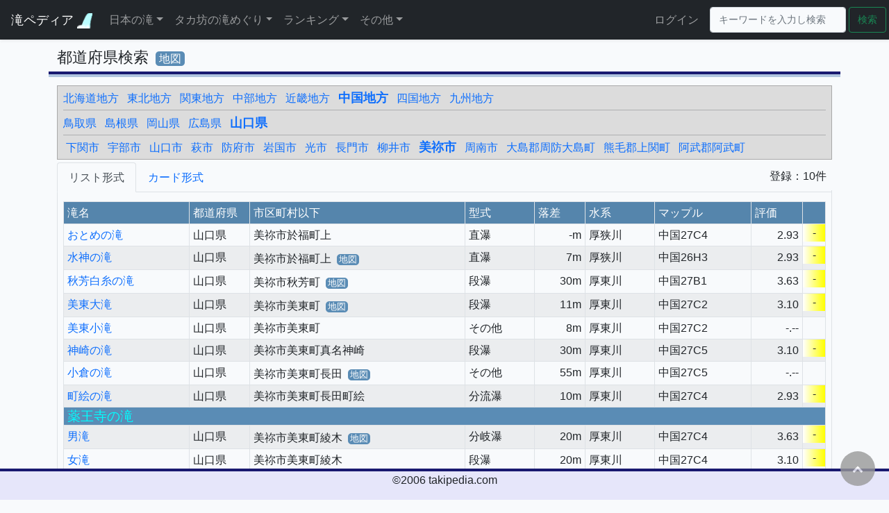

--- FILE ---
content_type: text/html; charset=UTF-8
request_url: https://takipedia.com/area/CHUGOKU/35/35213
body_size: 96476
content:
<!doctype html>
<html lang="ja">
<head>
    <meta charset="utf-8">
    <meta name="viewport" content="width=device-width, initial-scale=1">
    <!-- <meta http-equiv="X-UA-Compatible" content="ie=edge"> -->
    <meta name="description" content="日本の滝を集約した滝データベース">
    <meta name="author" content="タカ坊">

    <!-- CSRF Token -->
    <meta name="csrf-token" content="P3PDKhhaPHMygvqfH0lyWlrBYrVbtMoBqhAfP7lQ">

    <title>    都道府県検索 |
滝ペディア～日本の滝をめぐる～</title>

    <!-- Scripts -->
    <script src="https://takipedia.com/js/app.js" defer></script>
    <script src="https://code.jquery.com/jquery-3.3.1.min.js" integrity="sha384-tsQFqpEReu7ZLhBV2VZlAu7zcOV+rXbYlF2cqB8txI/8aZajjp4Bqd+V6D5IgvKT" crossorigin="anonymous"></script>
    <script src="https://cdnjs.cloudflare.com/ajax/libs/popper.js/1.14.7/umd/popper.min.js" integrity="sha384-UO2eT0CpHqdSJQ6hJty5KVphtPhzWj9WO1clHTMGa3JDZwrnQq4sF86dIHNDz0W1" crossorigin="anonymous"></script>
    <script src="https://stackpath.bootstrapcdn.com/bootstrap/4.3.1/js/bootstrap.min.js" integrity="sha384-JjSmVgyd0p3pXB1rRibZUAYoIIy6OrQ6VrjIEaFf/nJGzIxFDsf4x0xIM+B07jRM" crossorigin="anonymous"></script>
    <script src="https://takipedia.com/js/private.js" type="text/javascript"></script>
    <script type="text/javascript" src="https://cdnjs.cloudflare.com/ajax/libs/Chart.js/3.5.1/chart.js"></script>

    <!-- Fonts -->
    <link href="//fonts.gstatic.com" rel="dns-prefetch">
    <link href="https://fonts.googleapis.com/css?family=Nunito" rel="stylesheet">

    <!-- Styles -->

    <link href="https://takipedia.com/css/app.css" rel="stylesheet">
        <link href="https://takipedia.com/css/style.css" rel="stylesheet">
    <link href="https://takipedia.com/css/modal.css" rel="stylesheet">
    <link href="https://takipedia.com/css/dark.css" rel="stylesheet">
    <link href="https://takipedia.com/css/rating.css" rel="stylesheet">
    <link href="https://maxcdn.bootstrapcdn.com/font-awesome/4.7.0/css/font-awesome.min.css" rel="stylesheet" type="text/css" >


    <!-- Icont/Favicon -->
    <link href="https://takipedia.com/images/favicon.ico" rel="shortcut icon" type="image/x-icon">
    <link href="https://takipedia.com/images/android-touch-icon.png" rel="icon" type="image/png" sizes="192x192">

    <!-- Lightbox2 -->
    <link  href="https://cdnjs.cloudflare.com/ajax/libs/lightbox2/2.7.1/css/lightbox.css" rel="stylesheet">
    <!-- <script src="https://code.jquery.com/jquery-1.12.4.min.js" type="text/javascript"></script> -->
    <script src="https://cdnjs.cloudflare.com/ajax/libs/lightbox2/2.7.1/js/lightbox.min.js" type="text/javascript"></script>

</head>
<body>
    <header>
        <button class="scroll-top" id="js-button" style='z-index:1050;'><i class="fa fa-chevron-up" aria-hidden="true"></i></button>
        <nav class="navbar navbar-expand-lg navbar-dark bg-dark fixed-top shadow-sm">
            <a class="navbar-brand topLogo" href="https://takipedia.com">
                滝ペディア
                <img src="https://takipedia.com/images/mark.gif" alt="滝ペディア～日本の滝をめぐる～" style="width:22px;">
            </a>
            <button class="navbar-toggler" type="button" data-bs-toggle="collapse" data-bs-target="#navbarSupportedContent" aria-controls="navbarSupportedContent" aria-expanded="false" aria-label="Toggle navigation">
                <span class="navbar-toggler-icon"></span>
            </button>

            <div class="collapse navbar-collapse" id="navbarSupportedContent">
                <!-- Left Side Of Navbar -->
                <ul class="navbar-nav me-auto">
	<li class="nav-item dropdown nav-item-top">
		<a class="nav-link dropdown-toggle" href="#" id="dropdown01" data-toggle="dropdown" aria-haspopup="true" aria-expanded="false">日本の滝</a>
		<div class="dropdown-menu" aria-labelledby="dropdown01">
            <a class="dropdown-item" href="https://takipedia.com/area">都道府県/市区町村検索</a>
			<a class="dropdown-item" href="https://takipedia.com/search">いろいろな検索</a>
            <hr class="menu_separate">
			<a class="dropdown-item" href="https://takipedia.com/unit/list">滝群一覧</a>
			<a class="dropdown-item" href="https://takipedia.com/mountain/list">源流山岳一覧</a>
            <a class="dropdown-item" href="https://takipedia.com/river">水系一覧</a>
			<a class="dropdown-item" href="https://takipedia.com/mapple/KANSAI/11">GIGAマップル一覧</a>
            <hr class="menu_separate">
			<a class="dropdown-item" href="https://takipedia.com/100sen/all">日本の滝100選</a>
			<!--<a class="dropdown-item" href="index.php?page=map&mode=all">日本滝地図</a>-->
			<a class="dropdown-item" href="https://takipedia.com/book/list">紹介書籍</a>
            <hr class="menu_separate">
			<a class="dropdown-item" href="https://takipedia.com/news">新着情報</a>
		</div>
	</li>
	<li class="nav-item dropdown nav-item-top">
		<a class="nav-link dropdown-toggle" href="#" id="dropdown03" data-toggle="dropdown" aria-haspopup="true" aria-expanded="false">タカ坊の滝めぐり</a>
		<div class="dropdown-menu" aria-labelledby="dropdown03">
			<a class="dropdown-item" href="https://takipedia.com/history/year/2025">足跡</a>
			<a class="dropdown-item" href="https://takipedia.com/history/area/2025">足跡(地域別)</a>
			<a class="dropdown-item" href="https://takipedia.com/history/reach">足跡(達成順)</a>
			<a class="dropdown-item" href="https://takipedia.com/history/summary/pref">都道府県別集計</a>
			<a class="dropdown-item" href="https://takipedia.com/100sen/myself">日本の滝100選</a>
			<a class="dropdown-item" href="https://takipedia.com/history/sns">SNS公開一覧</a>
            			<a class="dropdown-item" href="https://takipedia.com/work">作品一覧</a>
			<a class="dropdown-item" href="https://takipedia.com/map/visited">訪問滝地図(GoogleMap)</a>
            <a class="dropdown-item" href="https://takipedia.com/map/unvisited">未訪問滝地図(GoogleMap)</a>
		</div>
	</li>
	<li class="nav-item dropdown nav-item-top">
		<a class="nav-link dropdown-toggle" href="#" id="dropdown04" data-toggle="dropdown" aria-haspopup="true" aria-expanded="false">ランキング</a>
		<div class="dropdown-menu" aria-labelledby="dropdown04">
			<a class="dropdown-item" href="https://takipedia.com/ranking/rakusa">落差ランキング50</a>
			<a class="dropdown-item" href="https://takipedia.com/ranking/kibo">規模ランキング50</a>
			<hr class="menu_separate">
            <a class="dropdown-item" href="https://takipedia.com/ranking/type">滝型式ランキング50</a>
            <a class="dropdown-item" href="https://takipedia.com/ranking/name">滝名称ランキング50</a>
			<hr class="menu_separate">
			<a class="dropdown-item" href="https://takipedia.com/ranking/urami">裏見のできる滝ランキング30</a>
			<a class="dropdown-item" href="https://takipedia.com/ranking/hyonguri">ヒョングリ滝ランキング30</a>
			<a class="dropdown-item" href="https://takipedia.com/ranking/tegaru">手軽に行ける良い滝ランキング50</a>
			<a class="dropdown-item" href="https://takipedia.com/ranking/okiniiri">お気に入りの滝ランキング50</a>
            <a class="dropdown-item" href="https://takipedia.com/ranking/name_count">滝名ランキング100</a>
			<hr class="menu_separate">
			<a class="dropdown-item" href="https://takipedia.com/ranking/prefecture">都道府県別魅力度ランキング</a>
		</div>
	</li>
    <li class="nav-item dropdown nav-item-top">
		<a class="nav-link dropdown-toggle" href="#" id="dropdown06" data-toggle="dropdown" aria-haspopup="true" aria-expanded="false">その他</a>
		<div class="dropdown-menu" aria-labelledby="dropdown06">
			<a class="dropdown-item" href="https://takipedia.com/wiki">滝のミニ百科</a>
			<a class="dropdown-item" href="https://takipedia.com/world">世界の名瀑・名溪</a>
			<a class="dropdown-item" href="https://takipedia.com/update">更新履歴</a>
			<a class="dropdown-item" href="https://takipedia.com/link">リンク集</a>
            <a class="dropdown-item" href="https://takipedia.com/chat">生成AI回答集</a>
            
			<a class="dropdown-item" href="https://takipedia.com/help">ヘルプ</a>
			<a class="dropdown-item" href="https://takipedia.com/profile">プロフィール</a>
            		</div>
	</li>
</ul>

                <!-- Right Side Of Navbar -->
                <ul class="navbar-nav ms-auto me-2">
                    <!-- Authentication Links -->
                                                                        <li class="nav-item nav-item-top">
                                <a class="nav-link" href="https://takipedia.com/login">ログイン</a>
                            </li>
                                                            </ul>
                <form method="POST" action="https://takipedia.com/keyword" accept-charset="UTF-8" id="frm" class="form-inline my-2 my-lg-0"><input name="_token" type="hidden" value="P3PDKhhaPHMygvqfH0lyWlrBYrVbtMoBqhAfP7lQ">
    <input class="form-control mr-sm-2 keyword me-1" type="text"
            placeholder="キーワードを入力し検索" aria-label="Search"
            name="keyword" value="">
    <button class="btn btn-outline-success my-2 my-sm-0 me-1" type="submit">検索</button>
</form>
            </div>
        </nav>
    </header>
    <main class="main" role="main">
            <div class="container">
        <div class="row">
            <div class="col col-md-offset-3 col-md-12">
                <nav class="panel panel-default">
                    <div class="row maintitle align-bottom mb-3">
                        <div class='d-inline-block h4 ml-1 pb-0 nowrap'>
                            都道府県検索
                            <div class="d-inline h4 w-auto px-1">
                                <a onclick="javascript:void(0);" class="map-link-large modal-open" data-target='modal-google-map'>地図</a>
                            </div>
                        </div>
                    </div>
                    <div class="searchCondition">
                        <div class='d-flex flex-wrap align-items-end'>
    <div class='pr-4'>
                    <div class="pe-2" style="display:inline-block;">
                                <span class="normal">
                    <a href="https://takipedia.com/area/HOKKAIDO">北海道地方</a>
                </span>
            </div>
                    <div class="pe-2" style="display:inline-block;">
                                <span class="normal">
                    <a href="https://takipedia.com/area/TOHOKU">東北地方</a>
                </span>
            </div>
                    <div class="pe-2" style="display:inline-block;">
                                <span class="normal">
                    <a href="https://takipedia.com/area/KANTO">関東地方</a>
                </span>
            </div>
                    <div class="pe-2" style="display:inline-block;">
                                <span class="normal">
                    <a href="https://takipedia.com/area/CHUBU">中部地方</a>
                </span>
            </div>
                    <div class="pe-2" style="display:inline-block;">
                                <span class="normal">
                    <a href="https://takipedia.com/area/KINKI">近畿地方</a>
                </span>
            </div>
                    <div class="pe-2" style="display:inline-block;">
                                <span class="emphasis">
                    <a href="https://takipedia.com/area/CHUGOKU">中国地方</a>
                </span>
            </div>
                    <div class="pe-2" style="display:inline-block;">
                                <span class="normal">
                    <a href="https://takipedia.com/area/SHIKOKU">四国地方</a>
                </span>
            </div>
                    <div class="pe-2" style="display:inline-block;">
                                <span class="normal">
                    <a href="https://takipedia.com/area/KYUSHU">九州地方</a>
                </span>
            </div>
            </div>
</div>
                        <hr style="margin-top:0.2rem;margin-bottom:0.2rem">
<div class='d-flex flex-wrap align-items-end'>
    <div class='pr-4'>
                    <div class="pe-2" style="display:inline-block;">
                                    <a href="https://takipedia.com/area/CHUGOKU/31">鳥取県</a>
                            </div>
                    <div class="pe-2" style="display:inline-block;">
                                    <a href="https://takipedia.com/area/CHUGOKU/32">島根県</a>
                            </div>
                    <div class="pe-2" style="display:inline-block;">
                                    <a href="https://takipedia.com/area/CHUGOKU/33">岡山県</a>
                            </div>
                    <div class="pe-2" style="display:inline-block;">
                                    <a href="https://takipedia.com/area/CHUGOKU/34">広島県</a>
                            </div>
                    <div class="pe-2" style="display:inline-block;">
                                    <span class="emphasis">
                        <a href="https://takipedia.com/area/CHUGOKU/35">山口県</a>
                    </span>
                            </div>
            </div>
</div>                        <hr style="margin-top:0.2rem;margin-bottom:0.2rem">
<div class='d-flex flex-wrap align-items-end'>
    <div class='pr-4'>
                    <div class="px-1 city " style="display:inline-block;">
                                    <a href="https://takipedia.com/area/CHUGOKU/35/35201">下関市</a>
                            </div>
                    <div class="px-1 city " style="display:inline-block;">
                                    <a href="https://takipedia.com/area/CHUGOKU/35/35202">宇部市</a>
                            </div>
                    <div class="px-1 city " style="display:inline-block;">
                                    <a href="https://takipedia.com/area/CHUGOKU/35/35203">山口市</a>
                            </div>
                    <div class="px-1 city " style="display:inline-block;">
                                    <a href="https://takipedia.com/area/CHUGOKU/35/35204">萩市</a>
                            </div>
                    <div class="px-1 city " style="display:inline-block;">
                                    <a href="https://takipedia.com/area/CHUGOKU/35/35206">防府市</a>
                            </div>
                    <div class="px-1 city " style="display:inline-block;">
                                    <a href="https://takipedia.com/area/CHUGOKU/35/35208">岩国市</a>
                            </div>
                    <div class="px-1 city " style="display:inline-block;">
                                    <a href="https://takipedia.com/area/CHUGOKU/35/35210">光市</a>
                            </div>
                    <div class="px-1 city " style="display:inline-block;">
                                    <a href="https://takipedia.com/area/CHUGOKU/35/35211">長門市</a>
                            </div>
                    <div class="px-1 city " style="display:inline-block;">
                                    <a href="https://takipedia.com/area/CHUGOKU/35/35212">柳井市</a>
                            </div>
                    <div class="px-1 city " style="display:inline-block;">
                                    <span class="emphasis">
                        <a href="https://takipedia.com/area/CHUGOKU/35/35213">美祢市</a>
                    </span>
                            </div>
                    <div class="px-1 city " style="display:inline-block;">
                                    <a href="https://takipedia.com/area/CHUGOKU/35/35215">周南市</a>
                            </div>
                    <div class="px-1 city " style="display:inline-block;">
                                    <a href="https://takipedia.com/area/CHUGOKU/35/35305">大島郡周防大島町</a>
                            </div>
                    <div class="px-1 city " style="display:inline-block;">
                                    <a href="https://takipedia.com/area/CHUGOKU/35/35341">熊毛郡上関町</a>
                            </div>
                    <div class="px-1 city " style="display:inline-block;">
                                    <a href="https://takipedia.com/area/CHUGOKU/35/35502">阿武郡阿武町</a>
                            </div>
            </div>
</div>                                            </div>
                    <div class="panel-body row">
                        <div class="col-md-12 mb-3">
                            <div class="container" style="padding:0.2rem 0;" id="result">
    <div class="text-end pe-2">登録：10件</div>
    <ul class="nav nav-tabs" style="margin-top:-2em;">
        <li class="nav-item">
            <a class="nav-link active" href="#page1" data-bs-toggle="tab">リスト形式</a>
        </li>
        <li class="nav-item">
            <a class="nav-link" href="#page2" data-bs-toggle="tab">カード形式</a>
        </li>
    </ul>
    <div class="tab-content">
        <div id="page1" class="tab-pane active">
            <table class="table table-bordered table-condensed table-striped info" id="searchList">
                <tr class="d-none d-md-table-row">
                                        <th class="title colTakimei">滝名</th>
                    <th class="title colPref">都道府県</th>
                    <th class="title">市区町村以下</th>
                    <th class="title">型式</th>
                    <th class="title colHeight">落差</th>
                    <th class="title">水系</th>
                    <th class="title colMapple">マップル</th>
                    <th class="title colRating">評価</th>
                    <th class="title" style="width:2em;"></th>
                </tr>
                                                                                                                                                                                                                                                                                    <tr>
                        <!--スマホ用-->
                                                <td class='text-left d-table-cell d-sm-none photo2'>
                                                        <div class="d-inline-block">
                                <a href="https://takipedia.com/detail/12889">おとめの滝</a>
                                                            </div>
                            <div class="d-inline-block list-sp-info">
                                (直瀑-m)
                            </div>
                            <div class="d-inline-block list-sp-info ms-4">
                                2.93点
                            </div>
                            <div class="ms-4 list-sp-info">
                                山口県美祢市於福町上
                                                                中国27C4　
                            </div>
                            <div class="ms-4 list-sp-info river-full">
                                厚狭川
                            </div>
                        </td>
                                                <td class='d-none d-sm-table-cell'>
                            <a href="https://takipedia.com/detail/12889">
                                                                        おとめの滝
                                                                    </a>
                                                    </td>
                        <td class='d-none d-sm-table-cell'>山口県</td>
                        <td class='d-none d-sm-table-cell'>美祢市於福町上
                                                        <input id="lat_12889" class="lat" type="hidden" value="0">
                            <input id="lng_12889" class="lng" type="hidden" value="0">
                        </td>
                        <td class='d-none d-sm-table-cell'>直瀑</td>
                        <td class='d-none d-sm-table-cell text-end'>-m</td>
                        <td class='d-none d-sm-table-cell' title="厚狭川">厚狭川</td>
                        <td class='d-none d-sm-table-cell' title="中国27C4　">中国27C4</td>
                        <td class='d-none d-sm-table-cell text-end'>2.93</td>
                        <td class="d-none d-sm-table-cell text-center p-0 h-adjustment ">
                            <div class="gradation-area gradation-warning">
                                -
                            </div>
                        </td>
                    </tr>
                    <!-- 隠し項目 -->
                    <input type="hidden" name="lat" value="0" id="lat_12889">
                    <input type="hidden" name="lng" value="0" id="lng_12889">
                    <input type="hidden" name="name" value="おとめの滝">
                    <input type="hidden" name="address" value="山口県美祢市於福町上">
                    <input type="hidden" name="rating" value="2.93">
                    <input type="hidden" name="visit" value="0">
                    <input type="hidden" name="id" value="12889">
                                                                                                                                                                                                                                                                                        <tr>
                        <!--スマホ用-->
                                                <td class='text-left d-table-cell d-sm-none photo2'>
                                                        <div class="d-inline-block">
                                <a href="https://takipedia.com/detail/7806">水神の滝</a>
                                                            </div>
                            <div class="d-inline-block list-sp-info">
                                (直瀑7m)
                            </div>
                            <div class="d-inline-block list-sp-info ms-4">
                                2.93点
                            </div>
                            <div class="ms-4 list-sp-info">
                                山口県美祢市於福町上
                                                                    <div class="d-inline-block w-auto px-1">
                                        <a onclick="setLatLng('7806');" class="map-link modal-open" data-target='modal-menu-map'>地図</a>
                                    </div>
                                                                中国26H3　
                            </div>
                            <div class="ms-4 list-sp-info river-full">
                                厚狭川
                            </div>
                        </td>
                                                <td class='d-none d-sm-table-cell'>
                            <a href="https://takipedia.com/detail/7806">
                                                                        水神の滝
                                                                    </a>
                                                    </td>
                        <td class='d-none d-sm-table-cell'>山口県</td>
                        <td class='d-none d-sm-table-cell'>美祢市於福町上
                                                            <div class="d-inline-block h4 w-auto px-1 mb-0">
                                    <a onclick="setLatLng('7806');" class="map-link modal-open" data-target='modal-menu-map'>地図</a>
                                </div>
                                                        <input id="lat_7806" class="lat" type="hidden" value="34.248047">
                            <input id="lng_7806" class="lng" type="hidden" value="131.200297">
                        </td>
                        <td class='d-none d-sm-table-cell'>直瀑</td>
                        <td class='d-none d-sm-table-cell text-end'>7m</td>
                        <td class='d-none d-sm-table-cell' title="厚狭川">厚狭川</td>
                        <td class='d-none d-sm-table-cell' title="中国26H3　">中国26H3</td>
                        <td class='d-none d-sm-table-cell text-end'>2.93</td>
                        <td class="d-none d-sm-table-cell text-center p-0 h-adjustment ">
                            <div class="gradation-area gradation-warning">
                                -
                            </div>
                        </td>
                    </tr>
                    <!-- 隠し項目 -->
                    <input type="hidden" name="lat" value="34.248047" id="lat_7806">
                    <input type="hidden" name="lng" value="131.200297" id="lng_7806">
                    <input type="hidden" name="name" value="水神の滝">
                    <input type="hidden" name="address" value="山口県美祢市於福町上">
                    <input type="hidden" name="rating" value="2.93">
                    <input type="hidden" name="visit" value="0">
                    <input type="hidden" name="id" value="7806">
                                                                                                                                                                                                                                                                                        <tr>
                        <!--スマホ用-->
                                                <td class='text-left d-table-cell d-sm-none photo2'>
                                                        <div class="d-inline-block">
                                <a href="https://takipedia.com/detail/323">秋芳白糸の滝</a>
                                                            </div>
                            <div class="d-inline-block list-sp-info">
                                (段瀑30m)
                            </div>
                            <div class="d-inline-block list-sp-info ms-4">
                                3.63点
                            </div>
                            <div class="ms-4 list-sp-info">
                                山口県美祢市秋芳町
                                                                    <div class="d-inline-block w-auto px-1">
                                        <a onclick="setLatLng('323');" class="map-link modal-open" data-target='modal-menu-map'>地図</a>
                                    </div>
                                                                中国27B1　
                            </div>
                            <div class="ms-4 list-sp-info river-full">
                                厚東川
                            </div>
                        </td>
                                                <td class='d-none d-sm-table-cell'>
                            <a href="https://takipedia.com/detail/323">
                                                                        秋芳白糸の滝
                                                                    </a>
                                                    </td>
                        <td class='d-none d-sm-table-cell'>山口県</td>
                        <td class='d-none d-sm-table-cell'>美祢市秋芳町
                                                            <div class="d-inline-block h4 w-auto px-1 mb-0">
                                    <a onclick="setLatLng('323');" class="map-link modal-open" data-target='modal-menu-map'>地図</a>
                                </div>
                                                        <input id="lat_323" class="lat" type="hidden" value="34.316563">
                            <input id="lng_323" class="lng" type="hidden" value="131.293431">
                        </td>
                        <td class='d-none d-sm-table-cell'>段瀑</td>
                        <td class='d-none d-sm-table-cell text-end'>30m</td>
                        <td class='d-none d-sm-table-cell' title="厚東川">厚東川</td>
                        <td class='d-none d-sm-table-cell' title="中国27B1　">中国27B1</td>
                        <td class='d-none d-sm-table-cell text-end'>3.63</td>
                        <td class="d-none d-sm-table-cell text-center p-0 h-adjustment ">
                            <div class="gradation-area gradation-warning">
                                -
                            </div>
                        </td>
                    </tr>
                    <!-- 隠し項目 -->
                    <input type="hidden" name="lat" value="34.316563" id="lat_323">
                    <input type="hidden" name="lng" value="131.293431" id="lng_323">
                    <input type="hidden" name="name" value="秋芳白糸の滝">
                    <input type="hidden" name="address" value="山口県美祢市秋芳町">
                    <input type="hidden" name="rating" value="3.63">
                    <input type="hidden" name="visit" value="0">
                    <input type="hidden" name="id" value="323">
                                                                                                                                                                                                                                                                                        <tr>
                        <!--スマホ用-->
                                                <td class='text-left d-table-cell d-sm-none photo2'>
                                                        <div class="d-inline-block">
                                <a href="https://takipedia.com/detail/713">美東大滝</a>
                                                            </div>
                            <div class="d-inline-block list-sp-info">
                                (段瀑11m)
                            </div>
                            <div class="d-inline-block list-sp-info ms-4">
                                3.10点
                            </div>
                            <div class="ms-4 list-sp-info">
                                山口県美祢市美東町
                                                                    <div class="d-inline-block w-auto px-1">
                                        <a onclick="setLatLng('713');" class="map-link modal-open" data-target='modal-menu-map'>地図</a>
                                    </div>
                                                                中国27C2　
                            </div>
                            <div class="ms-4 list-sp-info river-full">
                                大田川／厚東川
                            </div>
                        </td>
                                                <td class='d-none d-sm-table-cell'>
                            <a href="https://takipedia.com/detail/713">
                                                                        美東大滝
                                                                    </a>
                                                    </td>
                        <td class='d-none d-sm-table-cell'>山口県</td>
                        <td class='d-none d-sm-table-cell'>美祢市美東町
                                                            <div class="d-inline-block h4 w-auto px-1 mb-0">
                                    <a onclick="setLatLng('713');" class="map-link modal-open" data-target='modal-menu-map'>地図</a>
                                </div>
                                                        <input id="lat_713" class="lat" type="hidden" value="34.302491">
                            <input id="lng_713" class="lng" type="hidden" value="131.36275">
                        </td>
                        <td class='d-none d-sm-table-cell'>段瀑</td>
                        <td class='d-none d-sm-table-cell text-end'>11m</td>
                        <td class='d-none d-sm-table-cell' title="大田川／厚東川">厚東川</td>
                        <td class='d-none d-sm-table-cell' title="中国27C2　">中国27C2</td>
                        <td class='d-none d-sm-table-cell text-end'>3.10</td>
                        <td class="d-none d-sm-table-cell text-center p-0 h-adjustment ">
                            <div class="gradation-area gradation-warning">
                                -
                            </div>
                        </td>
                    </tr>
                    <!-- 隠し項目 -->
                    <input type="hidden" name="lat" value="34.302491" id="lat_713">
                    <input type="hidden" name="lng" value="131.36275" id="lng_713">
                    <input type="hidden" name="name" value="美東大滝">
                    <input type="hidden" name="address" value="山口県美祢市美東町">
                    <input type="hidden" name="rating" value="3.10">
                    <input type="hidden" name="visit" value="0">
                    <input type="hidden" name="id" value="713">
                                                                                                                                                                                                                                                                                        <tr>
                        <!--スマホ用-->
                                                <td class='text-left d-table-cell d-sm-none '>
                                                        <div class="d-inline-block">
                                <a href="https://takipedia.com/detail/7807">美東小滝</a>
                                                            </div>
                            <div class="d-inline-block list-sp-info">
                                (その他8m)
                            </div>
                            <div class="d-inline-block list-sp-info ms-4">
                                -.--点
                            </div>
                            <div class="ms-4 list-sp-info">
                                山口県美祢市美東町
                                                                中国27C2　
                            </div>
                            <div class="ms-4 list-sp-info river-full">
                                太田川／厚東川
                            </div>
                        </td>
                                                <td class='d-none d-sm-table-cell'>
                            <a href="https://takipedia.com/detail/7807">
                                                                        美東小滝
                                                                    </a>
                                                    </td>
                        <td class='d-none d-sm-table-cell'>山口県</td>
                        <td class='d-none d-sm-table-cell'>美祢市美東町
                                                        <input id="lat_7807" class="lat" type="hidden" value="0">
                            <input id="lng_7807" class="lng" type="hidden" value="0">
                        </td>
                        <td class='d-none d-sm-table-cell'>その他</td>
                        <td class='d-none d-sm-table-cell text-end'>8m</td>
                        <td class='d-none d-sm-table-cell' title="太田川／厚東川">厚東川</td>
                        <td class='d-none d-sm-table-cell' title="中国27C2　">中国27C2</td>
                        <td class='d-none d-sm-table-cell text-end'>-.--</td>
                        <td class="d-none d-sm-table-cell text-center p-0 h-adjustment ">
                            <div class="gradation-area ">
                                
                            </div>
                        </td>
                    </tr>
                    <!-- 隠し項目 -->
                    <input type="hidden" name="lat" value="0" id="lat_7807">
                    <input type="hidden" name="lng" value="0" id="lng_7807">
                    <input type="hidden" name="name" value="美東小滝">
                    <input type="hidden" name="address" value="山口県美祢市美東町">
                    <input type="hidden" name="rating" value="-.--">
                    <input type="hidden" name="visit" value="0">
                    <input type="hidden" name="id" value="7807">
                                                                                                                                                                                                                                                                                        <tr>
                        <!--スマホ用-->
                                                <td class='text-left d-table-cell d-sm-none photo2'>
                                                        <div class="d-inline-block">
                                <a href="https://takipedia.com/detail/7812">神崎の滝</a>
                                                            </div>
                            <div class="d-inline-block list-sp-info">
                                (段瀑30m)
                            </div>
                            <div class="d-inline-block list-sp-info ms-4">
                                3.10点
                            </div>
                            <div class="ms-4 list-sp-info">
                                山口県美祢市美東町真名神崎
                                                                中国27C5　
                            </div>
                            <div class="ms-4 list-sp-info river-full">
                                長田川／太田川／厚東川
                            </div>
                        </td>
                                                <td class='d-none d-sm-table-cell'>
                            <a href="https://takipedia.com/detail/7812">
                                                                        神崎の滝
                                                                    </a>
                                                    </td>
                        <td class='d-none d-sm-table-cell'>山口県</td>
                        <td class='d-none d-sm-table-cell'>美祢市美東町真名神崎
                                                        <input id="lat_7812" class="lat" type="hidden" value="0">
                            <input id="lng_7812" class="lng" type="hidden" value="0">
                        </td>
                        <td class='d-none d-sm-table-cell'>段瀑</td>
                        <td class='d-none d-sm-table-cell text-end'>30m</td>
                        <td class='d-none d-sm-table-cell' title="長田川／太田川／厚東川">厚東川</td>
                        <td class='d-none d-sm-table-cell' title="中国27C5　">中国27C5</td>
                        <td class='d-none d-sm-table-cell text-end'>3.10</td>
                        <td class="d-none d-sm-table-cell text-center p-0 h-adjustment ">
                            <div class="gradation-area gradation-warning">
                                -
                            </div>
                        </td>
                    </tr>
                    <!-- 隠し項目 -->
                    <input type="hidden" name="lat" value="0" id="lat_7812">
                    <input type="hidden" name="lng" value="0" id="lng_7812">
                    <input type="hidden" name="name" value="神崎の滝">
                    <input type="hidden" name="address" value="山口県美祢市美東町真名神崎">
                    <input type="hidden" name="rating" value="3.10">
                    <input type="hidden" name="visit" value="0">
                    <input type="hidden" name="id" value="7812">
                                                                                                                                                                                                                                                                                        <tr>
                        <!--スマホ用-->
                                                <td class='text-left d-table-cell d-sm-none '>
                                                        <div class="d-inline-block">
                                <a href="https://takipedia.com/detail/7810">小倉の滝</a>
                                                            </div>
                            <div class="d-inline-block list-sp-info">
                                (その他55m)
                            </div>
                            <div class="d-inline-block list-sp-info ms-4">
                                -.--点
                            </div>
                            <div class="ms-4 list-sp-info">
                                山口県美祢市美東町長田
                                                                    <div class="d-inline-block w-auto px-1">
                                        <a onclick="setLatLng('7810');" class="map-link modal-open" data-target='modal-menu-map'>地図</a>
                                    </div>
                                                                中国27C5　
                            </div>
                            <div class="ms-4 list-sp-info river-full">
                                郷川／長田川／太田川／厚東川
                            </div>
                        </td>
                                                <td class='d-none d-sm-table-cell'>
                            <a href="https://takipedia.com/detail/7810">
                                                                        小倉の滝
                                                                    </a>
                                                    </td>
                        <td class='d-none d-sm-table-cell'>山口県</td>
                        <td class='d-none d-sm-table-cell'>美祢市美東町長田
                                                            <div class="d-inline-block h4 w-auto px-1 mb-0">
                                    <a onclick="setLatLng('7810');" class="map-link modal-open" data-target='modal-menu-map'>地図</a>
                                </div>
                                                        <input id="lat_7810" class="lat" type="hidden" value="34.172275">
                            <input id="lng_7810" class="lng" type="hidden" value="131.382151">
                        </td>
                        <td class='d-none d-sm-table-cell'>その他</td>
                        <td class='d-none d-sm-table-cell text-end'>55m</td>
                        <td class='d-none d-sm-table-cell' title="郷川／長田川／太田川／厚東川">厚東川</td>
                        <td class='d-none d-sm-table-cell' title="中国27C5　">中国27C5</td>
                        <td class='d-none d-sm-table-cell text-end'>-.--</td>
                        <td class="d-none d-sm-table-cell text-center p-0 h-adjustment ">
                            <div class="gradation-area ">
                                
                            </div>
                        </td>
                    </tr>
                    <!-- 隠し項目 -->
                    <input type="hidden" name="lat" value="34.172275" id="lat_7810">
                    <input type="hidden" name="lng" value="131.382151" id="lng_7810">
                    <input type="hidden" name="name" value="小倉の滝">
                    <input type="hidden" name="address" value="山口県美祢市美東町長田">
                    <input type="hidden" name="rating" value="-.--">
                    <input type="hidden" name="visit" value="0">
                    <input type="hidden" name="id" value="7810">
                                                                                                                                                                                                                                                                                        <tr>
                        <!--スマホ用-->
                                                <td class='text-left d-table-cell d-sm-none photo2'>
                                                        <div class="d-inline-block">
                                <a href="https://takipedia.com/detail/7811">町絵の滝</a>
                                                            </div>
                            <div class="d-inline-block list-sp-info">
                                (分流瀑10m)
                            </div>
                            <div class="d-inline-block list-sp-info ms-4">
                                2.93点
                            </div>
                            <div class="ms-4 list-sp-info">
                                山口県美祢市美東町長田町絵
                                                                中国27C4　
                            </div>
                            <div class="ms-4 list-sp-info river-full">
                                町絵川／長田川／太田川／厚東川
                            </div>
                        </td>
                                                <td class='d-none d-sm-table-cell'>
                            <a href="https://takipedia.com/detail/7811">
                                                                        町絵の滝
                                                                    </a>
                                                    </td>
                        <td class='d-none d-sm-table-cell'>山口県</td>
                        <td class='d-none d-sm-table-cell'>美祢市美東町長田町絵
                                                        <input id="lat_7811" class="lat" type="hidden" value="0">
                            <input id="lng_7811" class="lng" type="hidden" value="0">
                        </td>
                        <td class='d-none d-sm-table-cell'>分流瀑</td>
                        <td class='d-none d-sm-table-cell text-end'>10m</td>
                        <td class='d-none d-sm-table-cell' title="町絵川／長田川／太田川／厚東川">厚東川</td>
                        <td class='d-none d-sm-table-cell' title="中国27C4　">中国27C4</td>
                        <td class='d-none d-sm-table-cell text-end'>2.93</td>
                        <td class="d-none d-sm-table-cell text-center p-0 h-adjustment ">
                            <div class="gradation-area gradation-warning">
                                -
                            </div>
                        </td>
                    </tr>
                    <!-- 隠し項目 -->
                    <input type="hidden" name="lat" value="0" id="lat_7811">
                    <input type="hidden" name="lng" value="0" id="lng_7811">
                    <input type="hidden" name="name" value="町絵の滝">
                    <input type="hidden" name="address" value="山口県美祢市美東町長田町絵">
                    <input type="hidden" name="rating" value="2.93">
                    <input type="hidden" name="visit" value="0">
                    <input type="hidden" name="id" value="7811">
                                                                                                                                <tr>
                                <td class="unit-row row-unit" colspan="9">
                                    <div class="d-inline-block">
                                        <a href="https://takipedia.com/unit/detail/14272">薬王寺の滝</a>
                                    </div>
                                    <div class="d-inline-block unit-category" style="float:right;font-size:0.75rem;">
                                        
                                    </div>
                                </td>
                            </tr>
                                                                                                                                                                                                            <tr>
                        <!--スマホ用-->
                                                <td class='text-left d-table-cell d-sm-none photo2'>
                                                        <div class="d-inline-block">
                                <a href="https://takipedia.com/detail/7808">薬王寺の滝／男滝</a>
                                                            </div>
                            <div class="d-inline-block list-sp-info">
                                (分岐瀑20m)
                            </div>
                            <div class="d-inline-block list-sp-info ms-4">
                                3.63点
                            </div>
                            <div class="ms-4 list-sp-info">
                                山口県美祢市美東町綾木
                                                                    <div class="d-inline-block w-auto px-1">
                                        <a onclick="setLatLng('7808');" class="map-link modal-open" data-target='modal-menu-map'>地図</a>
                                    </div>
                                                                中国27C4　
                            </div>
                            <div class="ms-4 list-sp-info river-full">
                                薬王寺川／長田川／太田川／厚東川
                            </div>
                        </td>
                                                <td class='d-none d-sm-table-cell'>
                            <a href="https://takipedia.com/detail/7808">
                                                                        男滝
                                                                    </a>
                                                    </td>
                        <td class='d-none d-sm-table-cell'>山口県</td>
                        <td class='d-none d-sm-table-cell'>美祢市美東町綾木
                                                            <div class="d-inline-block h4 w-auto px-1 mb-0">
                                    <a onclick="setLatLng('7808');" class="map-link modal-open" data-target='modal-menu-map'>地図</a>
                                </div>
                                                        <input id="lat_7808" class="lat" type="hidden" value="34.223779">
                            <input id="lng_7808" class="lng" type="hidden" value="131.381099">
                        </td>
                        <td class='d-none d-sm-table-cell'>分岐瀑</td>
                        <td class='d-none d-sm-table-cell text-end'>20m</td>
                        <td class='d-none d-sm-table-cell' title="薬王寺川／長田川／太田川／厚東川">厚東川</td>
                        <td class='d-none d-sm-table-cell' title="中国27C4　">中国27C4</td>
                        <td class='d-none d-sm-table-cell text-end'>3.63</td>
                        <td class="d-none d-sm-table-cell text-center p-0 h-adjustment ">
                            <div class="gradation-area gradation-warning">
                                -
                            </div>
                        </td>
                    </tr>
                    <!-- 隠し項目 -->
                    <input type="hidden" name="lat" value="34.223779" id="lat_7808">
                    <input type="hidden" name="lng" value="131.381099" id="lng_7808">
                    <input type="hidden" name="name" value="薬王寺の滝／男滝">
                    <input type="hidden" name="address" value="山口県美祢市美東町綾木">
                    <input type="hidden" name="rating" value="3.63">
                    <input type="hidden" name="visit" value="0">
                    <input type="hidden" name="id" value="7808">
                                                                                                                                                                                                                                                                                        <tr>
                        <!--スマホ用-->
                                                <td class='text-left d-table-cell d-sm-none photo2'>
                                                        <div class="d-inline-block">
                                <a href="https://takipedia.com/detail/7809">薬王寺の滝／女滝</a>
                                                            </div>
                            <div class="d-inline-block list-sp-info">
                                (段瀑20m)
                            </div>
                            <div class="d-inline-block list-sp-info ms-4">
                                3.10点
                            </div>
                            <div class="ms-4 list-sp-info">
                                山口県美祢市美東町綾木
                                                                中国27C4　
                            </div>
                            <div class="ms-4 list-sp-info river-full">
                                薬王寺川／長田川／太田川／厚東川
                            </div>
                        </td>
                                                <td class='d-none d-sm-table-cell'>
                            <a href="https://takipedia.com/detail/7809">
                                                                        女滝
                                                                    </a>
                                                    </td>
                        <td class='d-none d-sm-table-cell'>山口県</td>
                        <td class='d-none d-sm-table-cell'>美祢市美東町綾木
                                                        <input id="lat_7809" class="lat" type="hidden" value="0">
                            <input id="lng_7809" class="lng" type="hidden" value="0">
                        </td>
                        <td class='d-none d-sm-table-cell'>段瀑</td>
                        <td class='d-none d-sm-table-cell text-end'>20m</td>
                        <td class='d-none d-sm-table-cell' title="薬王寺川／長田川／太田川／厚東川">厚東川</td>
                        <td class='d-none d-sm-table-cell' title="中国27C4　">中国27C4</td>
                        <td class='d-none d-sm-table-cell text-end'>3.10</td>
                        <td class="d-none d-sm-table-cell text-center p-0 h-adjustment ">
                            <div class="gradation-area gradation-warning">
                                -
                            </div>
                        </td>
                    </tr>
                    <!-- 隠し項目 -->
                    <input type="hidden" name="lat" value="0" id="lat_7809">
                    <input type="hidden" name="lng" value="0" id="lng_7809">
                    <input type="hidden" name="name" value="薬王寺の滝／女滝">
                    <input type="hidden" name="address" value="山口県美祢市美東町綾木">
                    <input type="hidden" name="rating" value="3.10">
                    <input type="hidden" name="visit" value="0">
                    <input type="hidden" name="id" value="7809">
                                                </table>
        </div>
        <div id="page2" class="tab-pane">
            <div class='row row-cols-1 row-cols-sm-2 row-cols-md-3 row-cols-lg-4 g-3'>
                            <div class="col">
                    <div class="card p-0 h-100">
                                                <div class="card-list card-title">
                                                            <a href="https://takipedia.com/detail/12889" class="stretched-link">おとめの滝</a>
                                                    </div>
                                                                                    <img class='card-img-top photo'
                                    src="https://www.takipedia.com/images/no-image.jpg"
                                    alt="Sorry! No Photos"
                                    title='Sorry! No Photos'>
                                                                            <div class="card-body" style="padding:0.5rem;">
                            <h6 class="card-data card-body-bottom-line">
                                直瀑 -m
                                                            </h6>
                            <h6 class="card-data card-body-bottom-line">山口県美祢市於福町上
                                                            </h6>
                                                            <h6 class="card-data card-body-bottom-line">厚狭川</h6>
                                                                                                                    <h6 class="card-data card-body-bottom-line">GIGAマップル：中国27C4　</h6>
                                                                                                                <h6 class="card-data">評価：
                                <span class="star5_rating" data-rate="2.9"></span>
                                2.93
                                                        </h6>
                        </div>
                    </div>
                </div>
                            <div class="col">
                    <div class="card p-0 h-100">
                                                <div class="card-list card-title">
                                                            <a href="https://takipedia.com/detail/7806" class="stretched-link">水神の滝</a>
                                                    </div>
                                                                                    <img class='card-img-top photo'
                                    src="https://www.takipedia.com/images/no-image.jpg"
                                    alt="Sorry! No Photos"
                                    title='Sorry! No Photos'>
                                                                            <div class="card-body" style="padding:0.5rem;">
                            <h6 class="card-data card-body-bottom-line">
                                直瀑 7m
                                                            </h6>
                            <h6 class="card-data card-body-bottom-line">山口県美祢市於福町上
                                                                    <a onclick="setLatLng('7806');"
                                        class="map-link modal-open d-inline-block"
                                        data-target='modal-menu-map'
                                        style="position:relative; z-index:2;">地図</a>
                                                            </h6>
                                                            <h6 class="card-data card-body-bottom-line">厚狭川</h6>
                                                                                                                    <h6 class="card-data card-body-bottom-line">GIGAマップル：中国26H3　</h6>
                                                                                                                <h6 class="card-data">評価：
                                <span class="star5_rating" data-rate="2.9"></span>
                                2.93
                                                        </h6>
                        </div>
                    </div>
                </div>
                            <div class="col">
                    <div class="card p-0 h-100">
                                                <div class="card-list card-title">
                                                            <a href="https://takipedia.com/detail/323" class="stretched-link">秋芳白糸の滝</a>
                                                    </div>
                                                                                    <img class='card-img-top photo'
                                    src="https://www.takipedia.com/images/no-image.jpg"
                                    alt="Sorry! No Photos"
                                    title='Sorry! No Photos'>
                                                                            <div class="card-body" style="padding:0.5rem;">
                            <h6 class="card-data card-body-bottom-line">
                                段瀑 30m
                                                            </h6>
                            <h6 class="card-data card-body-bottom-line">山口県美祢市秋芳町
                                                                    <a onclick="setLatLng('323');"
                                        class="map-link modal-open d-inline-block"
                                        data-target='modal-menu-map'
                                        style="position:relative; z-index:2;">地図</a>
                                                            </h6>
                                                            <h6 class="card-data card-body-bottom-line">厚東川</h6>
                                                                                        <h6 class="card-data card-body-bottom-line">桂木山(701m)</h6>
                                                                                        <h6 class="card-data card-body-bottom-line">GIGAマップル：中国27B1　</h6>
                                                                                                                <h6 class="card-data">評価：
                                <span class="star5_rating" data-rate="3.6"></span>
                                3.63
                                                        </h6>
                        </div>
                    </div>
                </div>
                            <div class="col">
                    <div class="card p-0 h-100">
                                                <div class="card-list card-title">
                                                            <a href="https://takipedia.com/detail/713" class="stretched-link">美東大滝</a>
                                                    </div>
                                                                                    <img class='card-img-top photo'
                                    src="https://www.takipedia.com/images/no-image.jpg"
                                    alt="Sorry! No Photos"
                                    title='Sorry! No Photos'>
                                                                            <div class="card-body" style="padding:0.5rem;">
                            <h6 class="card-data card-body-bottom-line">
                                段瀑 11m
                                                            </h6>
                            <h6 class="card-data card-body-bottom-line">山口県美祢市美東町
                                                                    <a onclick="setLatLng('713');"
                                        class="map-link modal-open d-inline-block"
                                        data-target='modal-menu-map'
                                        style="position:relative; z-index:2;">地図</a>
                                                            </h6>
                                                            <h6 class="card-data card-body-bottom-line">大田川／厚東川</h6>
                                                                                        <h6 class="card-data card-body-bottom-line">鯨ヶ岳(616m)</h6>
                                                                                        <h6 class="card-data card-body-bottom-line">GIGAマップル：中国27C2　</h6>
                                                                                                                <h6 class="card-data">評価：
                                <span class="star5_rating" data-rate="3.1"></span>
                                3.10
                                                        </h6>
                        </div>
                    </div>
                </div>
                            <div class="col">
                    <div class="card p-0 h-100">
                                                <div class="card-list card-title">
                                                            <a href="https://takipedia.com/detail/7807" class="stretched-link">美東小滝</a>
                                                    </div>
                                                    <img class='card-img-top photo'
                                src="https://www.takipedia.com/images/no-image.jpg"
                                alt="Sorry! No Photos"
                                title='Sorry! No Photos'>
                                                <div class="card-body" style="padding:0.5rem;">
                            <h6 class="card-data card-body-bottom-line">
                                その他 8m
                                                            </h6>
                            <h6 class="card-data card-body-bottom-line">山口県美祢市美東町
                                                            </h6>
                                                            <h6 class="card-data card-body-bottom-line">太田川／厚東川</h6>
                                                                                        <h6 class="card-data card-body-bottom-line">鯨ヶ岳(616m)</h6>
                                                                                        <h6 class="card-data card-body-bottom-line">GIGAマップル：中国27C2　</h6>
                                                                                                                </h6>
                        </div>
                    </div>
                </div>
                            <div class="col">
                    <div class="card p-0 h-100">
                                                <div class="card-list card-title">
                                                            <a href="https://takipedia.com/detail/7812" class="stretched-link">神崎の滝</a>
                                                    </div>
                                                                                    <img class='card-img-top photo'
                                    src="https://www.takipedia.com/images/no-image.jpg"
                                    alt="Sorry! No Photos"
                                    title='Sorry! No Photos'>
                                                                            <div class="card-body" style="padding:0.5rem;">
                            <h6 class="card-data card-body-bottom-line">
                                段瀑 30m
                                                            </h6>
                            <h6 class="card-data card-body-bottom-line">山口県美祢市美東町真名神崎
                                                            </h6>
                                                            <h6 class="card-data card-body-bottom-line">長田川／太田川／厚東川</h6>
                                                                                                                    <h6 class="card-data card-body-bottom-line">GIGAマップル：中国27C5　</h6>
                                                                                                                <h6 class="card-data">評価：
                                <span class="star5_rating" data-rate="3.1"></span>
                                3.10
                                                        </h6>
                        </div>
                    </div>
                </div>
                            <div class="col">
                    <div class="card p-0 h-100">
                                                <div class="card-list card-title">
                                                            <a href="https://takipedia.com/detail/7810" class="stretched-link">小倉の滝</a>
                                                    </div>
                                                    <img class='card-img-top photo'
                                src="https://www.takipedia.com/images/no-image.jpg"
                                alt="Sorry! No Photos"
                                title='Sorry! No Photos'>
                                                <div class="card-body" style="padding:0.5rem;">
                            <h6 class="card-data card-body-bottom-line">
                                その他 55m
                                                            </h6>
                            <h6 class="card-data card-body-bottom-line">山口県美祢市美東町長田
                                                                    <a onclick="setLatLng('7810');"
                                        class="map-link modal-open d-inline-block"
                                        data-target='modal-menu-map'
                                        style="position:relative; z-index:2;">地図</a>
                                                            </h6>
                                                            <h6 class="card-data card-body-bottom-line">郷川／長田川／太田川／厚東川</h6>
                                                                                                                    <h6 class="card-data card-body-bottom-line">GIGAマップル：中国27C5　</h6>
                                                                                                                </h6>
                        </div>
                    </div>
                </div>
                            <div class="col">
                    <div class="card p-0 h-100">
                                                <div class="card-list card-title">
                                                            <a href="https://takipedia.com/detail/7811" class="stretched-link">町絵の滝</a>
                                                    </div>
                                                                                    <img class='card-img-top photo'
                                    src="https://www.takipedia.com/images/no-image.jpg"
                                    alt="Sorry! No Photos"
                                    title='Sorry! No Photos'>
                                                                            <div class="card-body" style="padding:0.5rem;">
                            <h6 class="card-data card-body-bottom-line">
                                分流瀑 10m
                                                            </h6>
                            <h6 class="card-data card-body-bottom-line">山口県美祢市美東町長田町絵
                                                            </h6>
                                                            <h6 class="card-data card-body-bottom-line">町絵川／長田川／太田川／厚東川</h6>
                                                                                                                    <h6 class="card-data card-body-bottom-line">GIGAマップル：中国27C4　</h6>
                                                                                                                <h6 class="card-data">評価：
                                <span class="star5_rating" data-rate="2.9"></span>
                                2.93
                                                        </h6>
                        </div>
                    </div>
                </div>
                            <div class="col">
                    <div class="card p-0 h-100">
                                                <div class="card-list card-title">
                                                            <a href="https://takipedia.com/detail/7808" class="stretched-link">薬王寺の滝／男滝</a>
                                                    </div>
                                                                                    <img class='card-img-top photo'
                                    src="https://www.takipedia.com/images/no-image.jpg"
                                    alt="Sorry! No Photos"
                                    title='Sorry! No Photos'>
                                                                            <div class="card-body" style="padding:0.5rem;">
                            <h6 class="card-data card-body-bottom-line">
                                分岐瀑 20m
                                                            </h6>
                            <h6 class="card-data card-body-bottom-line">山口県美祢市美東町綾木
                                                                    <a onclick="setLatLng('7808');"
                                        class="map-link modal-open d-inline-block"
                                        data-target='modal-menu-map'
                                        style="position:relative; z-index:2;">地図</a>
                                                            </h6>
                                                            <h6 class="card-data card-body-bottom-line">薬王寺川／長田川／太田川／厚東川</h6>
                                                                                                                    <h6 class="card-data card-body-bottom-line">GIGAマップル：中国27C4　</h6>
                                                                                                                <h6 class="card-data">評価：
                                <span class="star5_rating" data-rate="3.6"></span>
                                3.63
                                                        </h6>
                        </div>
                    </div>
                </div>
                            <div class="col">
                    <div class="card p-0 h-100">
                                                <div class="card-list card-title">
                                                            <a href="https://takipedia.com/detail/7809" class="stretched-link">薬王寺の滝／女滝</a>
                                                    </div>
                                                                                    <img class='card-img-top photo'
                                    src="https://www.takipedia.com/images/no-image.jpg"
                                    alt="Sorry! No Photos"
                                    title='Sorry! No Photos'>
                                                                            <div class="card-body" style="padding:0.5rem;">
                            <h6 class="card-data card-body-bottom-line">
                                段瀑 20m
                                                            </h6>
                            <h6 class="card-data card-body-bottom-line">山口県美祢市美東町綾木
                                                            </h6>
                                                            <h6 class="card-data card-body-bottom-line">薬王寺川／長田川／太田川／厚東川</h6>
                                                                                                                    <h6 class="card-data card-body-bottom-line">GIGAマップル：中国27C4　</h6>
                                                                                                                <h6 class="card-data">評価：
                                <span class="star5_rating" data-rate="3.1"></span>
                                3.10
                                                        </h6>
                        </div>
                    </div>
                </div>
                        </div>
        </div>
    </div>
</div>                        </div>
                    </div>
                </nav>
            </div>
        </div>
    </div>
    </main>
    <footer class="footer fixed-bottom">
        <p>©2006 takipedia.com</p>
    </footer>
    <!-- 初期値 -->
    <!-- <input type="text" id="default_region_id">
<input type="text" id="default_pref_id">
<input type="text" id="default_city_id">
<script>
    window.onload = function(){
        // クッキー値を取得
        getCookie();
    };

    function getCookie(){
        var r = document.cookie.split(';');
        r.forEach(function(value) {
            //cookie名と値に分ける
            var content = value.split('=');
            switch(content[0].trim()){
                case "regionId":
                    $('#default_region_id').val(content[1]);
                    break;
                case "prefId":
                    $('#default_pref_id').val(content[1]);
                    break;
                case "cityId":
                    $('#default_city_id').val(content[1]);
                    break;
                case "expres":
                    let date = new Date(content[1]);
                    let year = date.getFullYear()+"年";
                    let month = (date.getMonth()+ 1)+"月";
                    let day = date.getDate()+"日";
                    let week_array = ["日", "月", "火", "水", "木", "金", "土"];
                    let week = "(" + week_array[date.getDay()] + ")";
                    let hour = date.getHours();
                    let minute = date.getMinutes(); 
                    if (minute < 10) {
                        minute = "0" + minute;
                    }
                    let datetime = year+month+day+week+" "+hour+":"+minute;
                    $('#now_expres').html("（保存期限：" + datetime + "）");
                    break;
            }
        })
        // 地方区分の取得
        getAreaName('region',document.getElementById("default_region_id").value);
        // 都道府県の取得
        getAreaName('pref',document.getElementById("default_pref_id").value);
        // 市区町村の取得
        getAreaName('city',document.getElementById("default_city_id").value);
    }

    function setCookie(){
        switch(check()){
            case "1":
                $('#error_message').css("display", "inline-block");
                $('#error_message').html("地方区分が選択されていません");
                // alert("地方区分が選択されていません");
                return false;
            case "2":
                $('#error_message').css("display", "inline-block");
                $('#error_message').html("都道府県が選択されていません");
                return false;
            case "3":
                $('#error_message').css("display", "inline-block");
                $('#error_message').html("市区町村が選択されていません");
                return false;
            default:
                $('#error_message').html("");
        }
        var region_id = document.getElementById("region").value;
        var pref_id   = document.getElementById("pref").value;
        var city_id   = document.getElementById("city").value;
        var now, now2;
        var days = 90;
        now  = new Date();
        now.setTime(now.getTime()+days*24*60*60*1000);
        now2 = now.toGMTString();
        document.cookie='regionId='+region_id+';expires=' + now2;
        document.cookie='prefId='+pref_id+';expires=' + now2;
        document.cookie='cityId='+city_id+';expires=' + now2;
        document.cookie='expres='+now2+';expires=' + now2;
        document.getElementById("message").style.display="inline-block";
        getCookie();
    }

    function check(){
        if(document.getElementById("region").value==""){
            return "1";
        }
        if(document.getElementById("pref").value==""){
            return "2";
        }
        if(document.getElementById("city").value==""){
            return "3";
        }
        return "0";
    }
</script> -->
    <div id="no_use">
        <input id="lat" type="hidden" value="">
        <input id="lng" type="hidden" value="">
    </div>
            <input id='zoom' name='zoom' type='hidden' value='10'>
    
        <script>
    function select_region(id, default_id) {
        $('.region').removeClass('emphasis');
        $('#region_' + id).addClass('emphasis');
        $('#region').val(id);
        $.ajax({
            headers: {
            'X-CSRF-TOKEN': $('meta[name="csrf-token"]').attr('content')
            },
            type: "POST",
            url: "ajax/area/list",
            dataType: "json",
            data: {
            'area': 'pref',
            'id': id
            }
        }).done(function (results) {
            console.log("ajax通信に成功しました");
            $('#search_pref').children().remove();
            $('#search_pref').append(results);
        }).fail(function (jqXHR, textStatus, errorThrown) {
            console.log("ajax通信に失敗しました");
        }).always(function () {// 成否に関わらず実行されるコールバック
        });
    }

    function select_pref(id, default_id) {
        $('.pref').removeClass('emphasis');
        $('#pref_' + id).addClass('emphasis');
        $('#pref').val(id);
        $.ajax({
            headers: {
            'X-CSRF-TOKEN': $('meta[name="csrf-token"]').attr('content')
            },
            type: "POST",
            url: "ajax/area/list",
            dataType: "json",
            data: {
            'area': 'city',
            'id': id
            }
        }).done(function (results) {
            console.log("ajax通信に成功しました");
            $('#search_city').children().remove();
            $('#search_city').append(results);
        }).fail(function (jqXHR, textStatus, errorThrown) {
            console.log("ajax通信に失敗しました");
        }).always(function () {// 成否に関わらず実行されるコールバック
        });
    }

    function select_city(id, default_id) {
        $('.city').removeClass('emphasis');
        $('#city_' + id).addClass('emphasis');
        $('#city').val(id);
    }

    function setEmpasis(str) {
        elm = document.getElementsByClassName(str);
        $(".city").css("background-color", "transparent");

        for (var i = 0; i < elm.length; i++) {
            elm.item(i).style.backgroundColor = "#98fb98";
        }
    }

    function setLatLng(str){
        var sLat = "lat_"+str;
        var sLng = "lng_"+str;
        document.getElementById('lat').value = document.getElementById(sLat).value;
        document.getElementById('lng').value = document.getElementById(sLng).value;    
    }

    //地図開示
    function openMap(strLink,int){
        var sLat = document.getElementById('lat').value;
        var sLng = document.getElementById('lng').value;
        switch (int) {
            case 0:
                window.open(strLink+sLat+"/"+sLng,"myWindow");
                break;
            case 1:
                window.open(strLink+sLat+","+sLng,"myWindow");
                break;
            case 2:
                window.open(strLink+"lat="+sLat+"&lon="+sLng+"&z=16","myWindow");
                break;
            default:
        }
    }

    function setZoom(str){
        document.getElementById("zoom").value=str;
        return true;
    }

    function multiclear(){
        // 滝型式のクリア
        $('input[name="type[]"]').prop('checked',false);
        // 落差のクリア
        $('input[name="height[]"]').prop('checked',false);
        // 日本の滝100選
        $('#selection').prop('checked',false);
        // その他テキストボックス
        $('.form-control').val("");
        // 検索結果
        if($("#result").length){
            $("#result").remove();
        }
    } 

</script>    <script>
    var map;
    var marker = [];
    var infoWindow = [];
    var markerData = [];
    var dlat = 0;
    var dlng = 0;
    var cnt = 0;
    var icon;

    for (var i = 0; i < document.getElementsByName("lat").length; i++) {
        var str = {};
        str['lat'] = parseFloat(document.getElementsByName("lat")[i].value);
        str['lng'] = parseFloat(document.getElementsByName("lng")[i].value);

        if (document.getElementsByName("name")[i]) {
            str['name'] = document.getElementsByName("name")[i].value;
        }

        if (document.getElementsByName("address")[i]) {
            str['address'] = document.getElementsByName("address")[i].value;
        }

        if (document.getElementsByName("rating")[i]) {
            str['point'] = parseInt(document.getElementsByName("rating")[i].value);
        }

        if (document.getElementsByName("visit")[i]) {
            str['visit'] = document.getElementsByName("visit")[i].value;
        }

        if (document.getElementsByName("id")[i]) {
            str['id'] = parseInt(document.getElementsByName("id")[i].value);
        }

        if (document.getElementsByName("a_off")[i] != null) {
            str['a_off'] = document.getElementsByName("a_off")[i].value;
        } else {
            str['a_off'] = "0";
        }

        if(document.getElementsByName("lat")[i].value!=""){
            dlat += parseFloat(document.getElementsByName("lat")[i].value);
        }
        
        if(document.getElementsByName("lng")[i].value!=""){
            dlng += parseFloat(document.getElementsByName("lng")[i].value);
        }
        markerData[i] = str;

        if (document.getElementsByName("lat")[i].value != 0) {
            cnt += 1;
        }
    }

    dlat = dlat / cnt;

    if (document.getElementById("zoom").value < 8) {
        dlat += 3;
    }

    dlng = dlng / cnt;

    function initMap() {
        if (isNaN(dlat) || isNaN(dlng)) {
            return;
        } 
    
        // 地図の作成
        var mapLatLng = new google.maps.LatLng({
            lat: dlat,
            lng: dlng
        }); // 緯度経度のデータ作成

        var useragent = navigator.userAgent; //alert(useragent);

        var mapdiv = document.getElementById("map");

        if (useragent.indexOf('iPhone') != -1 || useragent.indexOf('Android') != -1) {
            mapdiv.style.width = '100%';
            mapdiv.style.height = '85%';
        } 
        
        // 地図のズームを指定
        var iZoom = 0;

        if (document.getElementById("zoom").value != "") {
            iZoom = parseInt(document.getElementById("zoom").value);
        } else {
            iZoom = 14;
        }

        var opts = {
            zoom: iZoom,
            center: mapLatLng
        };
        map = new google.maps.Map(mapdiv, opts);

        var dir = location.href;
        var dir_plus = "";
        var cnt = 0;

        if (dir.substr(dir.indexOf("public") + 7, 255).match(/\//g) !== null) {
            cnt = dir.substr(dir.indexOf("public") + 7, 255).match(/\//g).length;
        }

        for (i = 0; i < cnt; i++) {
            dir_plus += "../";
        } 
        
        // マーカー毎の処理
        var str;

        for (var i = 0; i < markerData.length; i++) {
            if (markerData[i]['lat'] == "0" || markerData[i]['lng'] == "0") {
                continue;
            }

            str = "";

            if (markerData[i]['visit'] == "1") {
                str = "-dot";
            }

            switch (markerData[i]['point']) {
                case 5:
                    icon = "http://maps.google.co.jp/mapfiles/ms/icons/red" + str + ".png";
                    break;
                case 4:
                    icon = "http://maps.google.co.jp/mapfiles/ms/icons/orange" + str + ".png";
                    break;
                case 3:
                    if (markerData[i]['visit'] == "1") {
                        icon = "http://maps.google.co.jp/mapfiles/ms/icons/green" + str + ".png";
                    } else {
                        icon = "http://maps.google.co.jp/mapfiles/ms/icons/green.png";
                    }
                    break;
                case 2:
                    icon = "http://maps.google.co.jp/mapfiles/ms/icons/yellow" + str + ".png";
                    break;
                case 1:
                    icon = "http://maps.google.co.jp/mapfiles/ms/icons/blue" + str + ".png";
                    break;
                default:
                    icon = "http://maps.gstatic.com/mapfiles/ridefinder-images/mm_20_gray.png";
            }

            markerLatLng = new google.maps.LatLng({
                lat: markerData[i]['lat'],
                lng: markerData[i]['lng']
            }); 
            
            // 緯度経度のデータ作成
            marker[i] = new google.maps.Marker({
                // マーカーの追加
                position: markerLatLng,
                // マーカーを立てる位置を指定
                map: map,
                // マーカーを立てる地図を指定
                icon: icon
            });

            // 表示内容(名称)
            contentTemp = "";
            if (markerData[i]['a_off'] != "1") {
                contentTemp = contentTemp + '<a href="' + dir_plus + 'detail/' + markerData[i]['id'] + '">' + markerData[i]['name'] + '</a>';
            } else {
                contentTemp = contentTemp + markerData[i]['name'];
            }

            // 吹き出しの追加
            infoWindow[i] = new google.maps.InfoWindow({
                // 吹き出しに表示する内容
                content: '<div class="markerDialog markerTitle">' + contentTemp + '</div>' 
                            + '<div class="markerDialog">(' + markerData[i]['address'] + ')</div>'
            });
            markerEvent(i); // マーカーにクリックイベントを追加
        }
    }
    
    // マーカーにクリックイベントを追加
    function markerEvent(i) {
        marker[i].addListener('click', function () {
        // マーカーをクリックしたとき
            infoWindow[i].open(map, marker[i]); //  吹き出しの表示
        });
    }
</script>    <script>

$(function(){

$(".modal-open").click(

    function(){
        //キーボード操作などにより、オーバーレイが多重起動するのを防止する
        $( this ).blur() ;//ボタンからフォーカスを外す
        if( $( "#modal-overlay" )[0] ) return false ;//新しくモーダルウィンドウを起動しない [下とどちらか選択]
        //if($("#modal-overlay")[0]) $("#modal-overlay").remove() ;		//現在のモーダルウィンドウを削除して新しく起動する [上とどちらか選択]
        //オーバーレイ用のHTMLコードを、[body]内の最後に生成する
        $( "body" ).append( '<div id="modal-overlay"></div>' ) ;
        //[$modal-overlay]をフェードインさせる
        $( "#modal-overlay" ).fadeIn( "slow" ) ;

        var modal = '#' + $( this ).attr( 'data-target' );
        centeringModalSyncer( modal ) ;

        $( modal ).fadeIn( "slow" ) ;

        $( "#modal-overlay,#modal-close" ).unbind().click( function(){

        $( modal).fadeOut("slow");
        $( "#modal-overlay" ).fadeOut( "slow" , function(){

            $('#modal-overlay').remove() ;

        } ) ;

    } ) ;

} ) ;

// $( window ).resize( centeringModalSyncer ) ;

function centeringModalSyncer( str ) {

    var w = $( window ).width() ;
    var h = $( window ).height() ;

    var cw = $( str ).outerWidth();
    var ch = $( str ).outerHeight();

    $( str ).css( {"left": ((w - cw)/2) + "px","top": ((h - ch)/2) + "px"} ) ;
}

} ) ;

</script>        <!-- Googlemap地図用モーダルウインドウ -->
    <div id="modal-google-map" style="width:90%;height:90%">
    <div class='modal-title'>滝マップ</div>   
    <div id="map" class="map" style="width:100%;height:95%;"></div>
    <div class='strlegend'>
        <ul style="padding-left:0;font-size:0.9em">
            <li style="display: inline-block;">
                <img src="http://maps.google.co.jp/mapfiles/ms/icons/red.png" alt="評価5" title="評価5(最高!)" style="width:25px">評価5
            </li>
            <li style="display: inline-block;">
                <img src="http://maps.google.co.jp/mapfiles/ms/icons/orange.png" alt="評価4" title="評価4(何度でも見たい)" style="width:25px">評価4
            </li>
            <li style="display: inline-block;">
                <img src="http://maps.google.co.jp/mapfiles/ms/icons/green.png" alt="評価3" title="評価3(良い)" style="width:25px">評価3
            </li>
            <li style="display: inline-block;">
                <img src="http://maps.google.co.jp/mapfiles/ms/icons/yellow.png" alt="評価2" title="評価2(まあ...)" style="width:25px">評価2
            </li>
            <li style="display: inline-block;">
                <img src="http://maps.google.co.jp/mapfiles/ms/icons/blue.png" alt="評価1" title="評価1(残念...)" style="width:25px">評価1
            </li>
            <li style="display: inline-block;">
                <img src="https://takipedia.com/images/gray.png" alt="未評価" title="未評価">未評価
            </li>
            <li style="display: inline-block;">
                <img src="https://takipedia.com/images/white-dot.png" alt="訪問済" title="訪問済">訪問済
            </li>
        </ul>
    </div>
    <script src="https://maps.googleapis.com/maps/api/js?key=AIzaSyBkPbLA0Pk2bwbxkVXCzgh-AEXvIIwbWkY&callback=initMap"></script>
</div>
    <!-- 地図選択用モーダルウインドウ -->
    <!-- 
***************************************************
地図メニュー画面
***************************************************
-->
<!-- 地理院マップURL -->
<!-- GoogleマップURL -->
<!-- YahooマップURL -->

<div id="modal-menu-map">
<div class='modal-title'>地図選択メニュー</div>
    <div class='inputBox'>
        <input type='button' value='国土地理院地形図' class='mapButton'	onclick="openMap('http://maps.gsi.go.jp/#16/',0)">
    </div>
    <div class='inputBox'>
        <input type='button' value='Googleマップ' class='mapButton' onclick="openMap('https://www.google.com/maps?q=',1)">
    </div>
    <div class='inputBox'>
        <input type='button' value='Yahooマップ' class='mapButton' onclick="openMap('https://map.yahoo.co.jp/maps?',2)">
    </div>
</div>    <!-- Google tag (gtag.js) -->
    <script async src="https://www.googletagmanager.com/gtag/js?id=G-QGFN0EPX4K"></script>
    <script>
        window.dataLayer = window.dataLayer || [];
        function gtag(){dataLayer.push(arguments);}
            gtag('js', new Date());
            gtag('config', 'G-QGFN0EPX4K');
    </script>
</body>
</html>